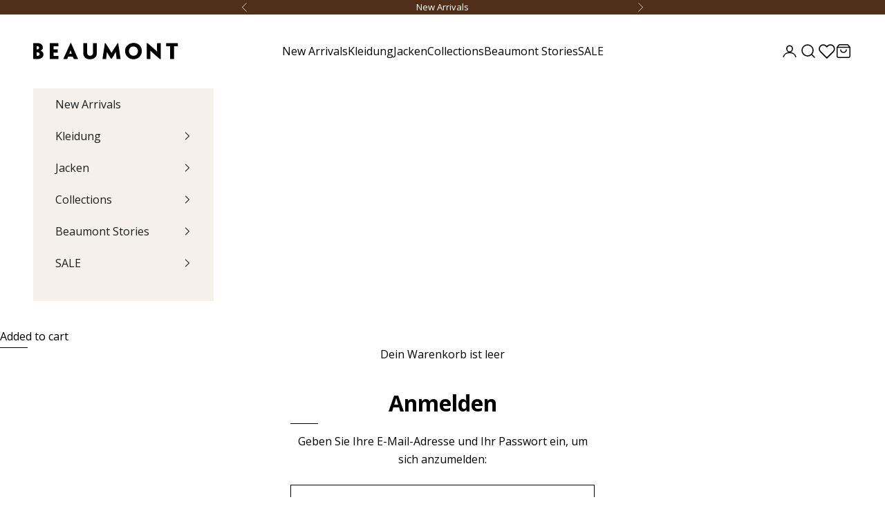

--- FILE ---
content_type: text/javascript
request_url: https://beaumont.eu/cdn/shop/t/56/assets/custom.js?v=53455161209955637501734444703
body_size: -312
content:
document.addEventListener("DOMContentLoaded",function(){initializeFooterCollapsibles(),initslider()});function initslider(){document.querySelectorAll(".collection-toolbar__category-list").forEach(slider=>{new Swiper(slider,{navigation:!1,pagination:!1,slidesPerView:"auto",spaceBetween:20,grabCursor:!0})})}function initializeFooterCollapsibles(){const collapsibleTriggers=document.querySelectorAll(".collapsible-trig");window.innerWidth>=700||collapsibleTriggers.forEach((trigger,index)=>{const collapsibleContent=trigger.nextElementSibling;if(index===0&&!trigger.classList.contains("initialized")){const contentHeight=collapsibleContent.scrollHeight;collapsibleContent.style.maxHeight=contentHeight+"px",trigger.classList.add("open")}trigger.classList.add("initialized"),trigger.addEventListener("click",function(){if(trigger.classList.contains("open"))collapsibleContent.style.maxHeight=null,trigger.classList.remove("open");else{const contentHeight=collapsibleContent.scrollHeight;collapsibleContent.style.maxHeight=contentHeight+"px",trigger.classList.add("open")}})})}
//# sourceMappingURL=/cdn/shop/t/56/assets/custom.js.map?v=53455161209955637501734444703


--- FILE ---
content_type: image/svg+xml
request_url: https://beaumont.eu/cdn/shop/files/Black.svg?v=1734016329&width=209
body_size: 702
content:
<svg xmlns="http://www.w3.org/2000/svg" fill="none" viewBox="0 0 209 24" height="24" width="209">
<g clip-path="url(#clip0_574_534)">
<path fill="black" d="M99.7176 23.5091L103.2 0.361791C103.908 0.243453 104.098 0.629792 104.456 1.10662C106.158 3.36375 108.008 6.61108 109.536 9.07878C110.627 10.8417 111.619 12.6742 112.683 14.4562L121.546 0.525376C121.788 0.351349 122.318 0.172102 122.391 0.574103L125.822 23.5073H120.079L119.033 13.5895C118.695 13.5147 118.699 13.694 118.558 13.8958C116.765 16.4784 115.538 19.9363 113.433 22.5188C113.053 22.9835 112.759 23.4151 112.07 23.074C111.76 22.9209 108.696 18.0098 108.276 17.2963L106.157 13.4138L104.937 23.5073H99.7158L99.7176 23.5091Z"></path>
<path fill="black" d="M135.627 3.73107C138.057 1.32603 141.984 -0.0522632 145.395 0.193114C161.091 1.31559 159.65 25.1833 142.964 23.8555C133.144 23.0741 128.647 10.6417 135.625 3.73281L135.627 3.73107ZM139.497 16.6195C140.516 17.7976 141.869 18.6678 143.477 18.8174C153.284 19.7276 153.303 4.38889 143.312 5.41217C138.103 5.94643 136.254 12.8657 139.496 16.6195H139.497Z"></path>
<path fill="black" d="M163.585 0.799024C163.599 0.717231 163.773 0.37962 163.877 0.353516L164.725 0.529282C168.837 4.07594 172.965 7.59302 176.903 11.3207C177.07 11.479 178.426 13.054 178.55 12.8921C178.577 12.4466 178.389 12.0359 178.37 11.5939C178.247 8.76944 178.054 3.81838 178.37 1.13664C178.4 0.882556 178.391 0.689387 178.64 0.536243H183.6V23.8558C182.952 23.9672 182.599 23.6922 182.126 23.3285C179.655 21.4299 176.908 18.9065 174.549 16.8095C172.598 15.0762 170.777 13.2036 168.807 11.4999V23.5077H163.848L163.587 23.2467V0.799024H163.585Z"></path>
<path fill="black" d="M77.6157 0.537598V14.1987C77.6157 14.5102 77.9272 16.2174 78.049 16.5498C78.9053 18.88 82.4885 19.5117 84.3906 18.1908C85.2781 17.5748 86.143 15.9529 86.143 14.8965V0.537598H91.5378V15.7649C91.5378 25.1067 76.4637 26.8469 72.964 19.1985C72.7273 18.6816 72.0469 16.4036 72.0469 15.9389V0.537598H77.6157Z"></path>
<path fill="black" d="M7.74418 0.537825C8.72917 0.654423 10.6087 1.31746 11.4388 1.89001C14.2737 3.84607 14.787 8.5065 11.9956 10.7062C11.7746 10.8802 10.4973 11.3658 10.7896 11.6738C14.6774 12.7388 15.9722 17.4671 13.5741 20.6379C10.6539 24.4978 4.66217 23.4832 0.435066 23.5093L0 23.2483V0.798865L0.26104 0.537825C2.62954 0.739696 5.43137 0.264603 7.74418 0.537825ZM5.04677 5.32355V9.32617C5.99173 9.97354 7.85208 9.34705 8.30629 8.23502C9.23385 5.96223 7.08114 4.2968 5.04677 5.32355ZM5.04677 13.9379V18.7236C6.03872 19.4458 8.402 18.6766 8.91538 17.5472C10.1266 14.8846 7.40135 13.4367 5.04677 13.9379Z"></path>
<path fill="black" d="M64.5642 23.5092H58.5603L56.9662 20.2306C55.0015 20.3524 52.633 19.973 50.7204 20.1923C50.4176 20.2271 50.3306 20.2045 50.1357 20.4777C49.6989 21.0885 49.3526 22.7592 48.9019 23.5075H43.333L53.8599 0L54.4011 0.174027L64.566 23.5092H64.5642ZM55.5149 15.8521C54.9371 14.4094 54.5455 12.8571 53.933 11.4301C53.8564 11.2508 53.8825 11.0054 53.6023 10.9793L52.0343 15.8521H55.5149Z"></path>
<path fill="black" d="M36.1977 5.06229H29.4106V9.58698H35.3275V14.0247L35.0665 14.2857H29.4106V18.7234L29.6717 18.9844H36.3717V23.5091H23.8418V0.537598H35.9366L36.1977 0.798638V5.06229Z"></path>
<path fill="black" d="M208.484 0.537598V5.06229H202.741V23.5091H197.172V5.32333L196.911 5.06229H191.255V0.537598H208.484Z"></path>
</g>
<defs>
<clipPath id="clip0_574_534">
<rect fill="white" height="24" width="208.484"></rect>
</clipPath>
</defs>
</svg>
